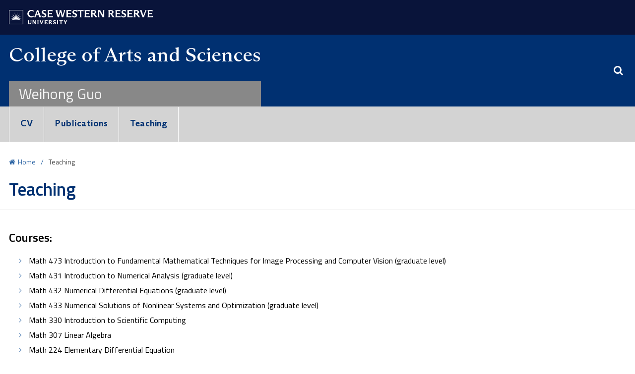

--- FILE ---
content_type: text/css;charset=UTF-8
request_url: https://casfaculty.case.edu/weihong-guo/?sccss=1&ver=5.8.1
body_size: -18
content:
/* Enter Your Custom CSS Here */

.wp-caption {
    border: 0;
}

--- FILE ---
content_type: text/css
request_url: https://casfaculty.case.edu/weihong-guo/wp-content/themes/CAS%202018/style.css?ver=4.6.0
body_size: 5865
content:
/*
 Theme Name:   CAS 2018
 Description:  Standard 2018 Theme for CWRU College of Arts and Sciences
 Author:       Sarah Bailey, [U]Tech
 Author URI:   http://artsci.case.edu
 Template:     basel
 Version:      1.0.0
 Text Domain:  basel-child
*/
@import url("https://artscimedia.case.edu/static/css/Arizona.css");
@import url("https://artscimedia.case.edu/static/css/Arizona-Text.css");

/*////////////////// LAYOUT ///////////////////*/

@media (min-width: 1200px) {
    .container {
        width:1274px;
    }
}

.main-page-wrapper {
    margin-top: 0;
    padding-top: 0;
}

/*////////////////// FONTS ///////////////////*/

.site-title h1, h2 {
    font-family: Arizona-Text, "Open Sans", sans-serif;
}
body, p, h2, h3, h4, h5, h6, html {
    -webkit-font-smoothing: initial;
    font-family: Arizona, "Open Sans", sans-serif;
  }

p {
  line-height: 1.6 !important;
}

  table tr td, table tr th {
    text-align: initial;
    font-size:16px;
    font-family: Arizona, "Open Sans", sans-serif;
}

b, strong {
  font-weight: bold;
  font-family: Arizona, "Open Sans", sans-serif;
}

table a {
    color: #3168a6;
}

dd {
    margin-left: 40px;
}
dt {
    font-weight: bold;
    font-family: Arizona, "Open Sans", sans-serif;
}

.vc_btn3.vc_btn3-size-lg, .vc_btn3-block.vc_btn3-size-lg, .vc_btn3-size-lg {
    font-size: 19px !important;
    font-family: Arizona, "Open Sans", sans-serif;
}

.wp-caption .wp-caption-text, .wp-caption-dd {
    font-style: initial;
   font-family: Arizona, "Open Sans", sans-serif;
}

.type-page .entry-content>ol, .type-page .entry-content>ul {
    padding-left: 40px;
}

.type-page .entry-content>ol li, .type-page .entry-content>ul li {
    line-height: 20px;
    padding-bottom: 10px;
}

/*////////////////// FIX LISTS FOR DIRECTORY ///////////////////*/
  #primary #content ul li {
    line-height: 20px;
    padding-bottom: 10px;
  }
#primary #content ul li:before {
    content: "\f105";
    color: #3168a6;
    opacity: .7;
    font-family: FontAwesome;
    padding-right:7px;
}

  #primary #content ul {
      display: block;
      margin-block-start: 1em;
      margin-block-end: 1em;
      margin-inline-start: 0px;
      margin-inline-end: 0px;
      padding-inline-start: 40px;
      margin-bottom:10px;
      padding-left: 40px;
      margin-bottom: 20px;
      list-style: none;
      overflow:hidden;
  }

/*////////////////// COLORS ///////////////////*/

a, .entry-content a {
  color: #3168a6;
}

.color-scheme-light ul li {
  color: #003071;
}
.color-scheme-light ul li a {
  color: #003071;
}

.color-scheme-dark a {
  color: #3168a6;
}
.color-scheme-dark a:hover {
  color: #003071;
}
.color-scheme-dark a:focus {
  color: #003071;
}
.color-scheme-dark p {
  color: #000000;
}

.color-scheme-dark h1, .color-scheme-dark h2, .color-scheme-dark h3, .color-scheme-dark h4, .color-scheme-dark h5, .color-scheme-dark h6,
.color-scheme-dark .widgettitle,
.color-scheme-dark .widget-title,
.color-scheme-dark label {
  color: #003071;
}
.color-scheme-dark ul li {
  color: #3168a6;
}
.color-scheme-dark ul li a {
  color: #3168a6;
}
.color-scheme-dark ul li a:hover {
  color: #003071;
}
.color-scheme-dark ul li a:focus {
  color: #003071;
}

.added_to_cart, .btn, .button, button, input[type=submit] {
  color:#fff;
}

.widget-title a {
    color: #fff;
    font-weight: initial;
    font-family: Arizona, "Open Sans", sans-serif;
}

hr {
    width: initial;
    border-top: 1px solid rgba(27,27,27,.1);
}

/*/////////////////// VC OVERRIDES ///////////////////*/

.vc_btn3.vc_btn3-style-custom {
     background-image: initial;
    background-repeat: initial;
    background-size: initial;
    background-position: initial;
}

.vc_btn3.vc_btn3-size-lg .vc_btn3-icon {
    line-height: 16px;
}

.vc_general.vc_btn3:hover {
  background-color: #3168a6 !important;
}


.footer-container .social-icons li {
  margin: 5px 5px 0 5px;
  padding: 0;
  float:left !important;

}

.social-icons.icons-design-circle li, .social-icons.icons-design-colored li, .social-icons.icons-design-colored-alt li {
  background-color: #003071;
}

.social-icons.icons-design-circle li a, .social-icons.icons-design-colored li a, .social-icons.icons-design-colored-alt li a {
  color: #fff;
}

.social-icons.icons-design-circle li:hover, .social-icons.icons-design-colored li:hover, .social-icons.icons-design-colored-alt li:hover {
  background-color: #3168a6;
}

.directory-line {
    width: 100%;
}

.type-page .entry-content>ul li:before {
  color:#3168a6;
}

.vc_general.vc_cta3 {
    border: 0;
    font-size: 20px;
   font-family: Arizona, "Open Sans", sans-serif;
    padding: 28px 0;
    word-wrap: break-word;
    background-color: initial !important;
}

.vc_general.vc_cta3 p {
  color: #444;
  font-size: 20px;
  line-height: 1.42857;
}

.vc_btn3.vc_btn3-color-grey.vc_btn3-style-modern {
    color: #fff;
    border-color: #003071;
    background-color: #003071;
    background-image:none;
    border-radius: 0;
    border: 0 !important;
    font-family: Arizona, "Open Sans", sans-serif;
    font-size: 20px;
    font-weight: 500;
    padding: 13px 16px;
    text-transform: none;
}

.vc_btn3.vc_btn3-color-grey.vc_btn3-style-modern:hover {
  color: #fff;
  border-color: #003071;
  background-color: #003071;
  background-image:none;
  border-radius: 0;
  border: 0 !important;
  font-size: 20px;
  font-family: Arizona, "Open Sans", sans-serif;
  font-weight: 500;
  padding: 13px 16px;
}

/*//////////////////WIDGETS /////////////////////*/

.widget-title, .widgettitle {
  letter-spacing: normal;
  margin-bottom:15px;
}

.widget-title:before, .widgettitle:before {
  display: none;

}

/*////////////////// WOOCOMMERCE ///////////////////*/
.woocommerce-product-details__short-description, .product-design-alt .entry-summary, .product_title.entry-title, .single-product-content p.price, .product-design-alt .variations td {
    text-align: left;
}

.single-product-content .product_meta,  .single-product-content #tab-description>h2 {
  display:none;
}

.cart-widget-side .widget-heading, .login-form-side .widget-heading {
    background-color: #003071;
}

.widget_shopping_cart .buttons a {
    color: #fff;
}

dt.variation-Date, .variation-Tickettype {
    font-family: Arizona, "Open Sans", sans-serif;
    font-size: initial;
    color: #003071 !important;
}
/*////////////////// HEADER ///////////////////*/

.site-logo img {
  margin-top:7px;
}

.top-bar-left {
    vertical-align: top;
}


@media (min-width:992px) {
.site-name {
  position: absolute;
  bottom: 0;
}

.site-name-no-tab {
  position: relative;
  bottom: initial;
  margin-top:23px;
}

}

.main-nav .menu>li.item-event-click.item-menu-opened>.sub-menu-dropdown, .main-nav .menu>li.item-event-hover:hover>.sub-menu-dropdown {
        box-shadow: 1px 2px 8px -1px #888;
}


.site-name h1 {
    font-family: Arizona-Text, "Open Sans", sans-serif;
    font-size: 2.5em;
    margin:0;
    font-weight: 200;
}


@media (max-width:991px) {
  .site-name h1 {
    font-size:1.6em;
    text-align: center;
    display: block;
    margin-top:5px;
  }

  .site-title {
    text-align: center;
  }
}

.site-name a:hover,
.site-title a:hover {
  text-decoration: none;
}

.site-title h2 {
  margin-bottom: 0;
  background-color: #888888;
  padding:5px 20px;
  margin-top: 25px;
  font-size: 30px;
  font-weight: 400 !important;
}

.site-title h2 a {
  font-weight: 400 !important;
}

@media (max-width:768px) {
  .site-title h2 {
    text-align: center;
  }
}
@media (max-width:992px) {

  .main-header .right-column {
      display: none;
  }
}

.topbar-wrapp {
  width: 100%;
  height: 70px;
  font-size: 13px;
  letter-spacing: .3px;
  position: relative;
  border-bottom: 1px solid rgba(0, 0, 0, 0.05);
  /* background-image: url([data-uri]);
*/ 
}

.main-header {
  background-color: #003071 !important;
}

.main-header .wrapp-header {
  display: table;
  width: 100%;
  position:relative;
  height:145px;
  min-height:145px;
  background-color: #003071;
}

.basel-search-dropdown .basel-search-wrapper {
    right: 30px;
}

.basel-search-dropdown:hover>.basel-search-wrapper {
    top: -40px !important;
}

/*//////////////////// STYLES SPECIFIC TO HOMEPAGE - MAY CHANGE LATER ///////////////////////*/
.home .page-title {
  display: none;
}

.home .main-header {
  margin-bottom:0;
  background-color: #003071;
}

/*////////////////// SIDEBAR ////////////////////*/

.entry-content .widgettitle, .entry-content .widget-title {
  background-color:#003071;
  color: #fff;
  font-size: 20px;
  text-transform: uppercase;
  line-height: 25px;
  padding: 12px 15px;
  font-weight: 500;
}

/*////////////////// ARCHIVES/LOOP ///////////////////*/

.blog-post-loop:hover > .entry-header .post-img-wrapp > a {
  opacity: 1;
  transform: none;
  -webkit-transform: none;
  -moz-transform: none;
  -o-transform: none;
  margin: 0; }

.blog-post-loop .post-img-wrapp > a {
  margin: 0; }

  .blog-post-loop .post-img-wrapp {
      background-color: initial !important;
  }

/*////////////////// NAVIGATION ///////////////////*/

.navigation-wrap {
  border-top: 1px solid #fff;
  border-bottom: 0;
  position: relative;
  background-color:#d3d3d3;
}

.mobile-nav-icon .basel-burger {
  position: relative;
  margin-top: 30px;
}
.mobile-nav-icon .basel-burger, .mobile-nav-icon .basel-burger::before, .mobile-nav-icon .basel-burger::after {
  background-color: #ffffff;
}


.basel-navigation .menu {
  line-height: 22px;
}

.basel-navigation .menu > li.menu-item-design-default .sub-menu-dropdown {
  width: 250px;
}

.main-nav .menu {
background-color: #d3d3d3;
border-left:1px solid #fff;
margin-left:0;
margin-right:0;
}

.main-nav .menu>li>a, .basel-navigation .menu>li.menu-item-design-default ul li a {
    text-transform: none;
  }

.main-nav .menu > li:first-child {
  margin-left: 0;
}

.main-nav .menu > li > a:hover, .main-nav .menu > li > a:focus {
  color: #1aada3;
  background-color:#fff;
  font-family: Arizona, "Open Sans", sans-serif;
}

.main-nav .menu > li.menu-item-has-children > a:after {
  content: "\f107";
  padding-left:15px;
  font-size: 18px;
  font-family: Arizona, "Open Sans", sans-serif;
  right:20px;
}


.main-nav .menu > li.menu-item-has-children a {
    padding-right: 43px !important;
}

.color-scheme-light .main-nav .menu > li > a {
  color: #003071;
  height: 70px;
  line-height:23px;
  font-size:18px;
  font-weight: 600;
  font-family: Arizona, "Open Sans", sans-serif;
  padding:22px;
  border-right:1px solid #ffffff;

}

.color-scheme-light .main-nav .menu > li > a:hover, .color-scheme-light .main-nav .menu > li > a:focus {
color: #003071;
# font-family: FontAwesome;
}

.color-scheme-light .main-nav .menu > li.menu-item-has-children > a:after {
  color: #003071;
  font-family: FontAwesome;
}
.color-scheme-light .main-nav .menu > li.current-menu-item > a {
  color: #003071;
}

.mobile-nav ul li.item-with-label > a .menu-label {
  right: 30px;
}

.main-nav .menu>li, .main-nav .menu>li.menu-item-has-children {
    margin-right:0;
}

.main-nav .menu>li {
    margin-left: -4px;
}

@media screen and (max-width:1200px) and (min-width:992px) {
  .main-nav .menu > li.menu-item-has-children > a, .color-scheme-light .main-nav .menu > li.menu-item-has-children > a, .color-scheme-dark .main-nav .menu > li.menu-item-has-children > a {
    font-size: 14px;
    padding-left: 12px;
    padding-right: 29px !important;
    }

    .main-nav .menu > li > a, .color-scheme-light .main-nav .menu > li > a, .color-scheme-dark .main-nav .menu > li > a {
      font-size: 14px;
      padding-left: 12px;
      padding-right: 12px !important;
      }

    .main-nav .menu > li.menu-item-has-children > a:after {
    right: 10px;
    }
}

.basel-navigation .menu>li.menu-item-design-default ul li:hover>a {
  margin-left:0;
}

.basel-navigation .menu>li.menu-item-design-default ul li a:hover {
  color: #3168a6 !important;
}

.basel-navigation .menu > li.menu-item-design-default .sub-menu li a {
    color: #3168a6;
}

.basel-navigation .menu > li.menu-item-design-default .sub-menu li a:hover {
    text-decoration: underline;
}

.color-scheme-dark .menu-list ul li a:hover {
    color: #3168a6;
}

.main-nav .menu>li .sub-menu-dropdown {
  top:100%;
}

ul.site-mobile-menu li.current-menu-item a, .mobile-nav ul li.current-menu-item > a {
    color: #fff !important;
}



/*/////////////////// MEGA MENU /////////////////*/

.menu-header {
    margin-bottom: 0 !important;
    padding-bottom: 10px;
}

.menu-list ul:not(.social-icons)>li:before {
  content:"";
}

.menu-list ol, .menu-list ul {
  padding-left:0;
}

.widget_nav_mega_menu .menu > li > a {
  line-height: 26px !important;
  color: #fff !important;
  font-size: 18px !important;
  text-transform: none;
  font-weight: 400;
}

.sidebar-widget ul.menu li.menu-item {
    border-bottom: 2px solid #fff;
}

.widget_nav_mega_menu .menu {
    border-bottom: 0;
}

/*/////////////////// MOBILE NAV ///////////////*/

.mobile-nav {
    background-color: #003071;
  }

.mobile-nav ul li a {
  text-transform: none;
}

  .mobile-nav .sub-menu-dropdown ul {
      background-color: #003071;
  }

  .mobile-nav .sub-menu-dropdown ul li:hover {
      background-color: #3168a6;
      transition: all .2s;
      color:#fff;
  }

  .mobile-nav .sub-menu-dropdown li a {
    font-size: 14px;
    color: #fff;
    text-transform: none;
}

.mobile-nav .sub-menu-dropdown li a:hover {
  font-size: 14px;
  color: #fff;
}

.mobile-nav .sub-menu-dropdown ul:before {
  display: none;
}

.mobile-nav ul li.current_page_item > a {
  color:#fff;
}

.mobile-nav .sub-menu-dropdown li ul {
    background-color: #003071;
}

/*////////////////// PAGE TITLES AND BREADCRUMBS ///////////////////*/

.page-title .entry-title, .page-title h1 {
    margin-bottom: 0;
    text-transform: none;
}

.title-design-default .entry-title {
    float: none;
    line-height: 50px;
}

.title-design-default .breadcrumbs {
    float: none;
    line-height: 50px;
}

body.single .blog-post-loop .entry-title {
  margin-left:0;
}

/*////////////////// FOOTER ///////////////////*/

.footer-container p, .footer-container a {
  font-size: 14px;
  line-height: .2em !important;
}

.footer-container a {
  font-weight:600;
}

@media screen and (min-width: 800px){
  footer .footer-column-2 {
    background-image: url([data-uri]);
    background-repeat: no-repeat;
    background-position: 40px 0px;
  }


  footer .footer-column-2 .footer-widget {
    margin-left:60px;
  }


  footer ul.social-icons li:nth-child(3n+1) {
      clear: left;
      float: left;
      margin-left:0;
  }
}

@media screen and (max-width: 799px){
  .footer-container .footer-column-4 .textwidget li {
    display: inline-block;
    padding-right: 10px;
    float:left;
  }

  .footer-container .footer-column-4 .textwidget li:after {
    content: "|";
    padding-left:10px;
  }

  .footer-container .footer-column-4 .textwidget li:last-child:after {
    content: ""
  }
}



/*///////////////CUSTOM GRID SHORTCODE CWRU-POSTS/////////////////*/

.cwru-grid-fill-height {
  height:100%;
  position: relative;
  padding-bottom:80px;
  background-color:#f5f5f5;
}

.cwru-grid-drop-bottom {
  position: absolute;
  bottom:0;
  width:100%;
}

.cwru-grid-image {
  margin-bottom:0;
}

.cwru-grid-fill-height h2 {
  padding:15px 15px 0 15px;
  font-size:26px;
  font-weight: 600;
  line-height: 1.42857;
}

.cwru-grid-fill-height p{
  padding:0 15px;
  color:#444;
  font-size:20px;
  line-height: 1.42857;
}

.cwru-single-item h2 {
  padding: 15px 0 0 0;
  font-size:26px;
  font-weight: 600;
  line-height: 1.42857;
}

.cwru-single-item p {
  color:#444;
  font-size:20px;
  line-height: 1.42857;
}

.cwru-single-item {
  margin-bottom:70px;
}

span.artsdepthome {
    background-color: #fff;
    padding: 0 10px;
}

/*////////////////////////// EVENTS WIDGET /////////////////////////////*/

.events-sidebar {
    color: #333;
    margin-bottom:20px;
}

div.event-container {
    padding-right: 8px;
    padding-bottom: 20px;
    margin-bottom: 20px;
    clear: both;
    line-height: 19px;
    font-family: Arizona, Arial, sans-serif;
    color: #333;
    min-height: 70px;
    border-bottom:1px dashed #eee;
    contain:content;


}

div.event-container:last-of-type {
    border-bottom:0px;
}
.event-container .eventDate {
    float: left;
    width: 55px;
    text-align: left;
    margin-right: 15px;


}
.event-container .eventDate .month {
    display:inline-block;
    text-align:center;
    color: #fff;
    font-size: 16px;
    line-height: 25px;
    width:55px;
    border:1px solid #003071;
    height:25px;
    background-color:#003071;

}
.event-container .eventDate .day {
    text-transform: uppercase;
    text-align:center;
    display:inline-block;
    color: #003071;
    font-size: 25px;
    width:55px;
    height:35px;
    line-height: 35px;
    background-color:#fff;
    border:1px solid #a2a2a2;
    border-top:0;
    font-weight: 300;
}
.event-container .eventDate .dayTrail {
    text-transform: uppercase;
    color: #666;
    font-size: 14px;
    letter-spacing: -1px;
}

.event-container .eventBody {
    display: block;
    min-height: 35px;
    font-size: 16px;


}

.events-sidebar button.vc_btn3.vc_btn3-size-lg a {
  color:#fff;
  text-transform:none;
}

.events-sidebar button.vc_btn3.vc_btn3-size-lg a:hover {
  color:#fff;
  text-decoration: none;

}

/*////////////////////////// EVENTS CPT [Uses TYPES] /////////////////////////////*/

body.single-events .post-date {
    display: none;
}

body.single-events .blog-post-loop .entry-title {
  margin-left:0;
}


--- FILE ---
content_type: text/css
request_url: https://artscimedia.case.edu/static/css/Arizona.css
body_size: 172
content:
@font-face {
  font-family: "Arizona";
  src: url("https://artscimedia.case.edu/static/fonts/Arizona-Fonts/Arizona-Sans/ABCArizonaSans-Bold.woff2") format("woff2"), 
       url("https://artscimedia.case.edu/static/fonts/Arizona-Fonts/Arizona-Sans/ABCArizonaSans-Bold.woff") format("woff"),
       url("https://artscimedia.case.edu/static/fonts/Arizona-Fonts/Arizona-Sans/ABCArizonaSans-Bold.otf") format("opentype");
  font-weight: bold;
  font-style: normal;
}
@font-face {
  font-family: "Arizona";
  src: url("https://artscimedia.case.edu/static/fonts/Arizona-Fonts/Arizona-Sans/ABCArizonaSans-BoldItalic.woff2") format("woff2"),
       url("https://artscimedia.case.edu/static/fonts/Arizona-Fonts/Arizona-Sans/ABCArizonaSans-BoldItalic.woff") format("woff"),
       url("https://artscimedia.case.edu/static/fonts/Arizona-Fonts/Arizona-Sans/ABCArizonaSans-BoldItalic.otf") format("opentype");
  font-weight: bold;
  font-style: italic;
}
@font-face {
  font-family: "Arizona";
  src: url("https://artscimedia.case.edu/static/fonts/Arizona-Fonts/Arizona-Sans/ABCArizonaSans-Medium.woff2") format("woff2"),
       url("https://artscimedia.case.edu/static/fonts/Arizona-Fonts/Arizona-Sans/ABCArizonaSans-Medium.woff") format("woff"),
       url("https://artscimedia.case.edu/static/fonts/Arizona-Fonts/Arizona-Sans/ABCArizonaSans-Medium.otf") format("opentype");
  font-weight: 500;
  font-style: normal;
}
@font-face {
  font-family: "Arizona";
  src: url("https://artscimedia.case.edu/static/fonts/Arizona-Fonts/Arizona-Sans/ABCArizonaSans-MediumItalic.woff2") format("woff2"),
       url("https://artscimedia.case.edu/static/fonts/Arizona-Fonts/Arizona-Sans/ABCArizonaSans-MediumItalic.woff") format("woff"),
       url("https://artscimedia.case.edu/static/fonts/Arizona-Fonts/Arizona-Sans/ABCArizonaSans-MediumItalic.otf") format("opentype");
  font-weight: 500;
  font-style: italic;
}
@font-face {
  font-family: "Arizona";
  src: url("https://artscimedia.case.edu/static/fonts/Arizona-Fonts/Arizona-Sans/ABCArizonaSans-Regular.woff2") format("woff2"),
       url("https://artscimedia.case.edu/static/fonts/Arizona-Fonts/Arizona-Sans/ABCArizonaSans-Regular.woff") format("woff"),
       url("https://artscimedia.case.edu/static/fonts/Arizona-Fonts/Arizona-Sans/ABCArizonaSans-Regular.otf") format("opentype");
  font-weight: normal;
  font-style: normal;
}
@font-face {
  font-family: "Arizona";
  src: url("https://artscimedia.case.edu/static/fonts/Arizona-Fonts/Arizona-Sans/ABCArizonaSans-RegularItalic.woff2") format("woff2"),
       url("https://artscimedia.case.edu/static/fonts/Arizona-Fonts/Arizona-Sans/ABCArizonaSans-RegularItalic.woff") format("woff"),
       url("https://artscimedia.case.edu/static/fonts/Arizona-Fonts/Arizona-Sans/ABCArizonaSans-RegularItalic.otf") format("opentype");
  font-weight: normal;
  font-style: italic;
}

--- FILE ---
content_type: text/plain
request_url: https://www.google-analytics.com/j/collect?v=1&_v=j102&a=43812366&t=pageview&_s=1&dl=https%3A%2F%2Fcasfaculty.case.edu%2Fweihong-guo%2Fteaching%2F&ul=en-us%40posix&dt=Teaching%20%E2%80%93%20Weihong%20Guo&sr=1280x720&vp=1280x720&_u=IEBAAAABAAAAACAAI~&jid=1036480394&gjid=1402174425&cid=2061594173.1764014215&tid=UA-49145005-9&_gid=2126069911.1764014215&_r=1&_slc=1&z=1969980998
body_size: -451
content:
2,cG-CJD1JKSE9T